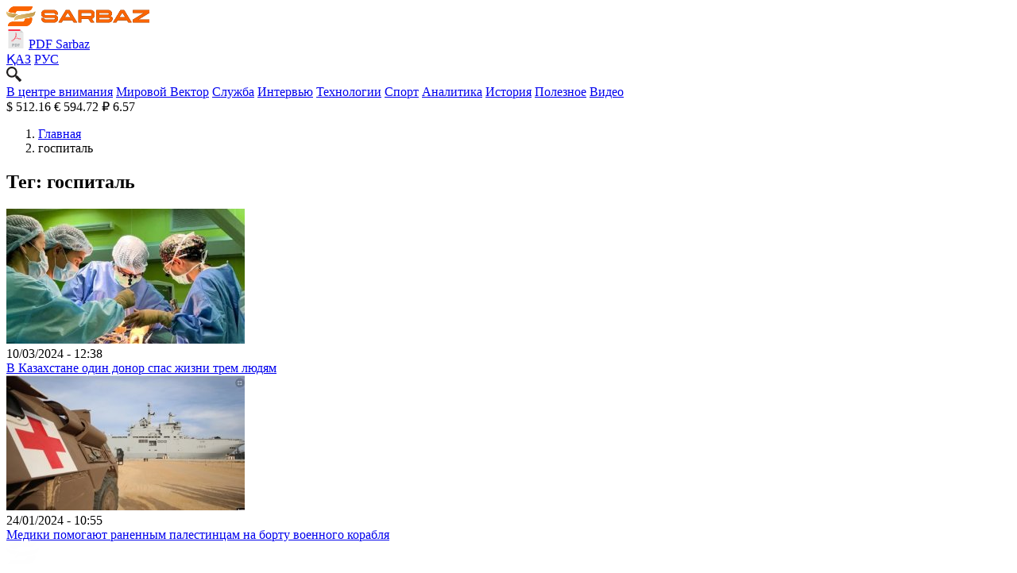

--- FILE ---
content_type: text/html; charset=UTF-8
request_url: https://sarbaz.kz/tag/gospital/
body_size: 8340
content:
<!DOCTYPE html>
<html lang="ru"
      class="no-js ru" prefix="og: http://ogp.me/ns#">
<head >
    <title>госпиталь - «Сарбаз» - әскери портал</title>
    <meta charset="UTF-8" />
<meta name="description" content="&laquo;Сарбаз&raquo; - әскери портал" />
<meta name="robots" content="index, follow" />
<meta property="og:site_name" content="&laquo;Сарбаз&raquo; - әскери портал" />
<meta property="og:title" content="&laquo;Сарбаз&raquo; - әскери портал" />
<meta property="og:headline" content="&laquo;Сарбаз&raquo; - әскери портал" />
<meta property="og:description" content="&laquo;Сарбаз&raquo; - әскери портал" />
<meta property="og:url" content="https://sarbaz.kz/tag/gospital/" />
<meta property="og:image" content="https://sarbaz.kz/build/images/default.jpg" />
<meta property="og:type" content="website" />
<meta property="og:locale" content="ru_RU" />

    <link rel="canonical" href="https://sarbaz.kz/tag/gospital/"/>

    
    <meta name="viewport" content="width=device-width, initial-scale=1, shrink-to-fit=no">


    <link rel="shortcut icon" type="image/svg+xml" href="/favicon.ico?1688986098">

<link rel="apple-touch-icon" sizes="57x57" href="/build/favicons/apple-icon-57x57.png">
<link rel="apple-touch-icon" sizes="60x60" href="/build/favicons/apple-icon-60x60.png">
<link rel="apple-touch-icon" sizes="72x72" href="/build/favicons/apple-icon-72x72.png">
<link rel="apple-touch-icon" sizes="76x76" href="/build/favicons/apple-icon-76x76.png">
<link rel="apple-touch-icon" sizes="114x114" href="/build/favicons/apple-icon-114x114.png">
<link rel="apple-touch-icon" sizes="120x120" href="/build/favicons/apple-icon-120x120.png">
<link rel="apple-touch-icon" sizes="144x144" href="/build/favicons/apple-icon-144x144.png">
<link rel="apple-touch-icon" sizes="152x152" href="/build/favicons/apple-icon-152x152.png">
<link rel="apple-touch-icon" sizes="180x180" href="/build/favicons/apple-icon-180x180.png">
<link rel="icon" type="image/png" sizes="192x192"  href="/build/favicons/android-icon-192x192.png">
<link rel="icon" type="image/png" sizes="32x32" href="/build/favicons/favicon-32x32.png">
<link rel="icon" type="image/png" sizes="96x96" href="/build/favicons/favicon-96x96.png">
<link rel="icon" type="image/png" sizes="16x16" href="/build/favicons/favicon-16x16.png">
<link rel="manifest" href="/build/favicons/manifest.json">
<meta name="msapplication-TileColor" content="#ffffff">
<meta name="msapplication-TileImage" content="/build/favicons/ms-icon-144x144.png">
<meta name="theme-color" content="#ffffff">

<link rel='dns-prefetch' href='//www.google-analytics.com' />
	<link rel='dns-prefetch' href='//fonts.googleapis.com' />
	<link rel='dns-prefetch' href='//fonts.gstatic.com' />
	<link rel="dns-prefetch" href="//code.jquery.com">
	<link rel="dns-prefetch" href="https://mc.yandex.ru">
	<link rel="alternate" type="application/rss+xml" title="&laquo;Сарбаз&raquo; - әскери портал" href="https://sarbaz.kz/google-rss.xml" />
	
<script type='text/javascript' src='https://platform-api.sharethis.com/js/sharethis.js#property=6659b0a61783940019670d8e&product=image-share-buttons' async='async'></script>

<link href="https://fonts.googleapis.com/css2?family=Roboto:wght@400;500;700&family=Source+Sans+3:wght@600;700&display=swap"
          rel="stylesheet">
<script src="https://code.jquery.com/jquery-1.12.4.min.js" integrity="sha256-ZosEbRLbNQzLpnKIkEdrPv7lOy9C27hHQ+Xp8a4MxAQ=" crossorigin="anonymous"></script>
                    <link rel="stylesheet" href="/build/app.4403e608.css">

        <link href="/custom.css?1729522277" type="text/css" rel="stylesheet"/>
    

    <link rel="stylesheet" href="/build/news.8be1a124.css">

            <script type="application/ld+json">{"@context":"https:\/\/schema.org","@type":"WebSite","@id":"https:\/\/sarbaz.kz\/#website","url":"https:\/\/sarbaz.kz\/","name":"\u0433\u043e\u0441\u043f\u0438\u0442\u0430\u043b\u044c - \u00ab\u0421\u0430\u0440\u0431\u0430\u0437\u00bb - \u04d9\u0441\u043a\u0435\u0440\u0438 \u043f\u043e\u0440\u0442\u0430\u043b","potentialAction":{"@type":"SearchAction","target":"https:\/\/sarbaz.kz\/search\/?search_text={search_term_string}","query-input":"required name=search_term_string"}}</script>
        <script type="application/ld+json">{"@context":"https:\/\/schema.org","@type":"WebPage","headline":"\u0433\u043e\u0441\u043f\u0438\u0442\u0430\u043b\u044c - \u00ab\u0421\u0430\u0440\u0431\u0430\u0437\u00bb - \u04d9\u0441\u043a\u0435\u0440\u0438 \u043f\u043e\u0440\u0442\u0430\u043b","url":"https:\/\/sarbaz.kz\/","image":{"@type":"ImageObject","url":"https:\/\/via.placeholder.com\/1200x1200","width":1200,"height":740}}</script>
        <script type="application/ld+json">{"@context":"https:\/\/schema.org","@type":"Organization","@id":"https:\/\/sarbaz.kz\/#organization","name":"Sarbaz.kz","email":"info@sarbaz.kz","url":"https:\/\/sarbaz.kz\/","sameAs":["https:\/\/www.facebook.com\/sarbaz.kz","https:\/\/vk.com\/sarbaz_kz","https:\/\/twitter.com\/SarbazKz","https:\/\/www.instagram.com\/sarbaz.kz\/","","https:\/\/t.me\/sarbazkz01","",""],"address":{"@type":"PostalAddress","streetAddress":"\u0415\u0441\u0456\u043b \u0430\u0443\u0434\u0430\u043d\u044b, \u0442\u04b1\u0440\u0493\u044b\u043d \u04af\u0439 \u0430\u043b\u0430\u0431\u044b \u041a\u043e\u043c\u0441\u043e\u043c\u043e\u043b\u044c\u0441\u043a\u0438\u0439, \u043a\u04e9\u0448\u0435\u0441\u0456 \u0414\u043e\u043c\u0430\u043b\u0430\u049b \u0430\u043d\u0430, \u04af\u0439 11, \u043d.\u043f. 1","addressLocality":"\u0433. \u0410\u0441\u0442\u0430\u043d\u0430","addressRegion":"\u0433. \u0410\u0441\u0442\u0430\u043d\u0430","postalCode":"010000","addressCountry":{"@type":"Country","name":"\u041a\u0430\u0437\u0430\u0445\u0441\u0442\u0430\u043d"}},"contactPoint":{"@type":"ContactPoint","telephone":"+7 (7172)481-960","contactType":"technical support"},"logo":{"@type":"ImageObject","url":"https:\/\/via.placeholder.com\/1200x1200","width":1200,"height":600}}</script>
    
                
    <script src="https://smi24.kz/js/widget.js?id=8b1ab13db2cba3fc152a" defer></script>

</head>
<body class="">
    
<header class="header">
    <div class="container xs-p-0">
        <div class="row">
            <div class="col-8 col-lg-3 d-flex align-items-center ">
                <a class="menu-bars  d-block d-sm-none xs-mr-5"><i><span></span><span></span><span></span></i></a>
                <div class="d-flex align-items-center">
                    <a href="/"><img
                                src="/logo-sarbaz23.svg"
                                alt="sarbaz.kz"
                                width="180" height="25"
                        ></a>
                </div>
            </div>
            <div class="col-12 col-lg-7 d-none d-lg-block">
                <div class="contact position-header d-flex align-items-center">
                    <div class="section d-flex ">
                                              					  <svg height="24px" width="24px" version="1.1" id="Layer_1" xmlns="http://www.w3.org/2000/svg" xmlns:xlink="http://www.w3.org/1999/xlink" viewBox="0 0 303.188 303.188" xml:space="preserve" fill="#000000"><g id="SVGRepo_bgCarrier" stroke-width="0"></g><g id="SVGRepo_tracerCarrier" stroke-linecap="round" stroke-linejoin="round"></g><g id="SVGRepo_iconCarrier"> <g> <polygon style="fill:#E8E8E8;" points="219.821,0 32.842,0 32.842,303.188 270.346,303.188 270.346,50.525 "></polygon> <path style="fill:#FB3449;" d="M230.013,149.935c-3.643-6.493-16.231-8.533-22.006-9.451c-4.552-0.724-9.199-0.94-13.803-0.936 c-3.615-0.024-7.177,0.154-10.693,0.354c-1.296,0.087-2.579,0.199-3.861,0.31c-1.314-1.36-2.584-2.765-3.813-4.202 c-7.82-9.257-14.134-19.755-19.279-30.664c1.366-5.271,2.459-10.772,3.119-16.485c1.205-10.427,1.619-22.31-2.288-32.251 c-1.349-3.431-4.946-7.608-9.096-5.528c-4.771,2.392-6.113,9.169-6.502,13.973c-0.313,3.883-0.094,7.776,0.558,11.594 c0.664,3.844,1.733,7.494,2.897,11.139c1.086,3.342,2.283,6.658,3.588,9.943c-0.828,2.586-1.707,5.127-2.63,7.603 c-2.152,5.643-4.479,11.004-6.717,16.161c-1.18,2.557-2.335,5.06-3.465,7.507c-3.576,7.855-7.458,15.566-11.815,23.02 c-10.163,3.585-19.283,7.741-26.857,12.625c-4.063,2.625-7.652,5.476-10.641,8.603c-2.822,2.952-5.69,6.783-5.941,11.024 c-0.141,2.394,0.807,4.717,2.768,6.137c2.697,2.015,6.271,1.881,9.4,1.225c10.25-2.15,18.121-10.961,24.824-18.387 c4.617-5.115,9.872-11.61,15.369-19.465c0.012-0.018,0.024-0.036,0.037-0.054c9.428-2.923,19.689-5.391,30.579-7.205 c4.975-0.825,10.082-1.5,15.291-1.974c3.663,3.431,7.621,6.555,11.939,9.164c3.363,2.069,6.94,3.816,10.684,5.119 c3.786,1.237,7.595,2.247,11.528,2.886c1.986,0.284,4.017,0.413,6.092,0.335c4.631-0.175,11.278-1.951,11.714-7.57 C231.127,152.765,230.756,151.257,230.013,149.935z M119.144,160.245c-2.169,3.36-4.261,6.382-6.232,9.041 c-4.827,6.568-10.34,14.369-18.322,17.286c-1.516,0.554-3.512,1.126-5.616,1.002c-1.874-0.11-3.722-0.937-3.637-3.065 c0.042-1.114,0.587-2.535,1.423-3.931c0.915-1.531,2.048-2.935,3.275-4.226c2.629-2.762,5.953-5.439,9.777-7.918 c5.865-3.805,12.867-7.23,20.672-10.286C120.035,158.858,119.587,159.564,119.144,160.245z M146.366,75.985 c-0.602-3.514-0.693-7.077-0.323-10.503c0.184-1.713,0.533-3.385,1.038-4.952c0.428-1.33,1.352-4.576,2.826-4.993 c2.43-0.688,3.177,4.529,3.452,6.005c1.566,8.396,0.186,17.733-1.693,25.969c-0.299,1.31-0.632,2.599-0.973,3.883 c-0.582-1.601-1.137-3.207-1.648-4.821C147.945,83.048,146.939,79.482,146.366,75.985z M163.049,142.265 c-9.13,1.48-17.815,3.419-25.979,5.708c0.983-0.275,5.475-8.788,6.477-10.555c4.721-8.315,8.583-17.042,11.358-26.197 c4.9,9.691,10.847,18.962,18.153,27.214c0.673,0.749,1.357,1.489,2.053,2.22C171.017,141.096,166.988,141.633,163.049,142.265z M224.793,153.959c-0.334,1.805-4.189,2.837-5.988,3.121c-5.316,0.836-10.94,0.167-16.028-1.542 c-3.491-1.172-6.858-2.768-10.057-4.688c-3.18-1.921-6.155-4.181-8.936-6.673c3.429-0.206,6.9-0.341,10.388-0.275 c3.488,0.035,7.003,0.211,10.475,0.664c6.511,0.726,13.807,2.961,18.932,7.186C224.588,152.585,224.91,153.321,224.793,153.959z"></path> <polygon style="fill:#FB3449;" points="227.64,25.263 32.842,25.263 32.842,0 219.821,0 "></polygon> <g> <path style="fill:#A4A9AD;" d="M126.841,241.152c0,5.361-1.58,9.501-4.742,12.421c-3.162,2.921-7.652,4.381-13.472,4.381h-3.643 v15.917H92.022v-47.979h16.606c6.06,0,10.611,1.324,13.652,3.971C125.321,232.51,126.841,236.273,126.841,241.152z M104.985,247.387h2.363c1.947,0,3.495-0.546,4.644-1.641c1.149-1.094,1.723-2.604,1.723-4.529c0-3.238-1.794-4.857-5.382-4.857 h-3.348C104.985,236.36,104.985,247.387,104.985,247.387z"></path> <path style="fill:#A4A9AD;" d="M175.215,248.864c0,8.007-2.205,14.177-6.613,18.509s-10.606,6.498-18.591,6.498h-15.523v-47.979 h16.606c7.701,0,13.646,1.969,17.836,5.907C173.119,235.737,175.215,241.426,175.215,248.864z M161.76,249.324 c0-4.398-0.87-7.657-2.609-9.78c-1.739-2.122-4.381-3.183-7.926-3.183h-3.773v26.877h2.888c3.939,0,6.826-1.143,8.664-3.43 C160.841,257.523,161.76,254.028,161.76,249.324z"></path> <path style="fill:#A4A9AD;" d="M196.579,273.871h-12.766v-47.979h28.355v10.403h-15.589v9.156h14.374v10.403h-14.374 L196.579,273.871L196.579,273.871z"></path> </g> <polygon style="fill:#D1D3D3;" points="219.821,50.525 270.346,50.525 219.821,0 "></polygon> </g> </g></svg>
					  <a href="https://pdf.sarbaz.kz/" class="contact__text xl-pl-10 xl-pt-5">PDF Sarbaz</a>
                    </div>
                    <div class="social-links position-header d-flex xs-pt-10 xs-mb-10">
    <div class="wrapper fb xl-p-10 xl-pl-0 d-flex justify-content-center">
        <a href="https://www.facebook.com/info.sarbaz" class="d-block icon icon__facebook"></a>
    </div>
    <div class="wrapper instagram xl-p-10 xl-pl-0 d-flex justify-content-center">
        <a href="https://www.instagram.com/sarbaz.kz/"
           class="d-block  icon__instagram "></a>
    </div>
    <div class="wrapper telegram xl-p-10 xl-pl-0 d-flex justify-content-center">
        <a href="https://t.me/sarbazkz01" class="d-block icon icon__telegram "></a>
    </div>
    <div class="wrapper twitter xl-p-10 xl-pl-0 d-flex justify-content-center">
        <a href="" class="d-block icon icon__twitter "></a>
    </div>
    <div class="wrapper youtube xl-p-10 xl-pl-0 d-flex justify-content-center">
        <a href="https://www.youtube.com/@Sarbaz_kz/featured" class="d-block icon icon__youtube "></a>
    </div>
    <div class="wrapper whatsapp xl-p-10 xl-pl-0 d-flex justify-content-center">
        <a href="https://api.whatsapp.com/send/?phone=77754428214&text&type=phone_number&app_absent=0" class="d-block icon icon__whatsapp "></a>
    </div>
</div>                </div>
            </div>
            <div class="col-4 col-lg-2 d-flex align-items-center justify-content-center">
                <div class="languages d-flex align-items-center">
                    <a href="https://qaz.sarbaz.kz"
                       class="languages__link  d-block xl-mr-20 xs-mr-10">ҚАЗ</a>
                    <a href="https://sarbaz.kz"
                       class="languages__link languages__link--active d-block xl-mr-20 xs-mr-10">РУС</a>
                </div>
                <a href="/search/"
                   class="d-block d-flex align-items-center xl-p-20 d-none d-lg-block"><img src="/build/images/615496890d672b9cd20e401a_search-icon-black.svg" width="19" height="19" alt="поиск по сайту"></a>
            </div>
        </div>
    </div>
</header>
<div class="submenu d-none d-lg-block">
    <div class="container d-flex align-items-center justify-content-between">
        <div class="categories d-flex align-items-center">
                                                <a href="/v-centre-vnimaniya/"
                       class="categories__link d-block xl-mr-10">В центре внимания</a>
                				 
                                                <a href="/mirovoj-vektor/"
                       class="categories__link d-block xl-mr-10">Мировой Вектор</a>
                				 
                                                <a href="/sluzhba/"
                       class="categories__link d-block xl-mr-10">Служба</a>
                				 
                                                <a href="/intervyu/"
                       class="categories__link d-block xl-mr-10">Интервью</a>
                				 
                                                <a href="/tekhnologii/"
                       class="categories__link d-block xl-mr-10">Технологии</a>
                				 
                                                <a href="/sport/"
                       class="categories__link d-block xl-mr-10">Спорт</a>
                				 
                                                <a href="/analitika/"
                       class="categories__link d-block xl-mr-10">Аналитика</a>
                				 
                                                <a href="/istoriya/"
                       class="categories__link d-block xl-mr-10">История</a>
                				 
                                                <a href="/lajfkhaki/"
                       class="categories__link d-block xl-mr-10">Полезное</a>
                				 
                                                <a href="/video/"
                       class="categories__link d-block ">Видео</a>
                				 
            			
        </div>

            <div class="currency xl-pl-15 xl-pr-10">
                    <span class="currency__item"  title="курс НБРК на 19.01.2026"><span
                    class="currency__icon">$</span>&nbsp;512.16</span>                                                        <span class="currency__item"  title="курс НБРК на 19.01.2026"><span
                    class="currency__icon">€</span>&nbsp;594.72</span>                                                                    <span class="currency__item" title="курс НБРК на 19.01.2026"><span
                    class="currency__icon">₽</span>&nbsp;6.57</span>            </div>

    </div>
</div>

        <section class="section-news xl-mt-20 xl-mb-40 xs-mt-20 xs-mb-40 ">
        <div class="container">
            <div class="row">
                <div class="col-12">
                    <nav aria-label="breadcrumb" style="--bs-breadcrumb-divider: '/';">
                        <ol class="breadcrumb xl-pb-20">
                                                                                                <li class="breadcrumb-item"><a href="https://sarbaz.kz/">Главная</a></li>
                                                                                                                                <li class="breadcrumb-item active" aria-current="page">госпиталь</li>
                                                                                    </ol>
                    </nav>


                    <h1 class="section-news__title xl-mt-20 xl-mb-20 xs-mb-20">Тег: госпиталь</h1>

                    
                                                                        <div class="row">
                                                                    <div class="col-12 col-lg-3 d-flex flex-column justify-content-between news xl-mb-40 xs-mb-40">
                                        <div class="news__wrapper">
                                            <a href="/v-centre-vnimaniya/2934-v-kazakhstane-odin-donor-spas-zhizni-trem-liudiam/"
                                               class="d-block">
                                                <img src="https://sarbaz.kz/cache/imagine/300x170/uploads/news/2024/03/10/65ed689a49695158783566.jpg"
                                                     alt="В Казахстане один донор спас жизни трем людям"
                                                     class="news__image border-5 xl-mb-10 xs-mb-10 w-100">
                                            </a>
                                            <div class="d-flex align-items-center xl-mb-5 xs-mb-5">
                                                <span class="news__date xl-mr-20">10/03/2024 - 12:38</span>
                                            </div>

                                            <a href="/v-centre-vnimaniya/2934-v-kazakhstane-odin-donor-spas-zhizni-trem-liudiam/"
                                               class="news__link d-block"
                                               title="В Казахстане один донор спас жизни трем людям"
                                            >В Казахстане один донор спас жизни трем людям</a>
                                        </div>
                                    </div>
                                                                    <div class="col-12 col-lg-3 d-flex flex-column justify-content-between news xl-mb-40 xs-mb-40">
                                        <div class="news__wrapper">
                                            <a href="/mirovoj-vektor/2222-kak-mediki-frantsuzskogo-voennogo-korablia-pomogaiut-ranennym-v-gaze/"
                                               class="d-block">
                                                <img src="https://sarbaz.kz/cache/imagine/300x170/uploads/news/2024/01/23/65af9cca5837c824507535.jpg"
                                                     alt="Медики помогают раненным палестинцам на борту военного корабля"
                                                     class="news__image border-5 xl-mb-10 xs-mb-10 w-100">
                                            </a>
                                            <div class="d-flex align-items-center xl-mb-5 xs-mb-5">
                                                <span class="news__date xl-mr-20">24/01/2024 - 10:55</span>
                                            </div>

                                            <a href="/mirovoj-vektor/2222-kak-mediki-frantsuzskogo-voennogo-korablia-pomogaiut-ranennym-v-gaze/"
                                               class="news__link d-block"
                                               title="Медики помогают раненным палестинцам на борту военного корабля"
                                            >Медики помогают раненным палестинцам на борту военного корабля</a>
                                        </div>
                                    </div>
                                                            </div>

                            <div class="d-block pull-center xs-mt-20 xs-mb-20">
                                
                            </div>
                                                            </div>
            </div>
        </div>
    </section>
    <footer class="footer">
    <div class="container xl-pt-40 xl-pb-40 xs-pt-40 xs-pb-40">
        <div class="row">
            <div class="col-12 col-lg-6">
                <img src="/build/images/play-sarbaz-wh.svg"
                     width="41" height="28"
                     class="xl-mb-20 xs-mb-20"
                     alt="sarbaz.kz"
                >

                <p class="footer__text">Свидетельство о постановке на учет периодического печатного издания №15340-Г от 30.04.2015 г. Выдано Комитетом связи, информатизации и информации Министерства по инвестициям и развитию Республики Казахстан.</p>
                <p class="footer__text">&copy;&nbsp;Информационное агентство «Sarbaz.kz»,&nbsp;2026,&nbsp;Все права защищены.</p>
            </div>
            <div class="col-12 col-lg-3">
                <h3 class="footer__header xs-mb-20 xs-mt-20">Редакция</h3>

                <ul class="menu list-unstyled">
                    <li class="xl-mb-5">
                        <a href="/page/about/" class="menu__link">Об издании</a>
                    </li>
                    <li class="xl-mb-5">
                        <a href="https://pdf.sarbaz.kz/" class="menu__link" target="_blank">PDF Sarbaz</a>
                    </li>
                    <li class="xl-mb-5">
                        <a href="/page/rules/" class="menu__link">Правила использования материалов</a>
                    </li>
                    <li class="xl-mb-5">
                        <a href="/page/privacy-policy1/" class="menu__link">Политика конфиденциальности</a>
                    </li>
                    <li class="xl-mb-5">
                        <a href="/page/adv/" class="menu__link">Реклама на сайте</a>
                    </li>
                    <li class="xl-mb-5">
                        <a href="https://archive.sarbaz.kz/" class="menu__link" target="_blank">Архив сайта Sarbaz.kz</a>
                    </li>
                </ul>
            </div>
            <div class="col-12 col-lg-3">
                <h3 class="footer__header xs-mb-20 xs-mt-20">Мы в социальных сетях</h3>

                <div class="social-links position-footer d-flex xs-pt-10 xs-mb-10">
    <div class="wrapper fb xl-p-10 xl-pl-0 d-flex justify-content-center">
        <a href="https://www.facebook.com/info.sarbaz" class="d-block icon icon__facebook"></a>
    </div>
    <div class="wrapper instagram xl-p-10 xl-pl-0 d-flex justify-content-center">
        <a href="https://www.instagram.com/sarbaz.kz/"
           class="d-block  icon__instagram "></a>
    </div>
    <div class="wrapper telegram xl-p-10 xl-pl-0 d-flex justify-content-center">
        <a href="https://t.me/sarbazkz01" class="d-block icon icon__telegram "></a>
    </div>
    <div class="wrapper twitter xl-p-10 xl-pl-0 d-flex justify-content-center">
        <a href="" class="d-block icon icon__twitter "></a>
    </div>
    <div class="wrapper youtube xl-p-10 xl-pl-0 d-flex justify-content-center">
        <a href="https://www.youtube.com/@Sarbaz_kz/featured" class="d-block icon icon__youtube "></a>
    </div>
    <div class="wrapper whatsapp xl-p-10 xl-pl-0 d-flex justify-content-center">
        <a href="https://api.whatsapp.com/send/?phone=77754428214&text&type=phone_number&app_absent=0" class="d-block icon icon__whatsapp "></a>
    </div>
</div>                <div class="wrapper youtube xl-p-10 xl-pl-0 d-flex justify-content-center">
                    <!--LiveInternet logo--><a href="https://www.liveinternet.ru/click"
                                               target="_blank"><img src="https://counter.yadro.ru/logo?45.6"
                                                                    title="LiveInternet"
                                                                    alt="" style="border:0" width="31" height="31"/></a><!--/LiveInternet-->
                </div>
                <div class="contact position-footer xl-mt-30">
    <div class="section d-flex ">
        <span class="contact__icon contact__icon--telegram"></span>&nbsp;
        <a href="" class="contact__text xl-pl-10 xs-pl-15">Пишите нам<br/> если есть что сообщить</a>
    </div>
</div>            </div>
        </div>
    </div>
</footer>

<div class="off-canvas position-left" id="offCanvasLeftOverlap">
    <div class="d-flex justify-content-between align-items-center xs-mt-25">
        <div class="xs-mb-20">
            <a href="https://sarbaz.kz/" class="sideLogo">
                <img class=""
                     width="157" height="21"
                     src="/build/images/logo-sarbaz23.svg" alt="logo"></a>
        </div>
        <div class="close-button text-center"
             onclick="document.getElementById('offCanvasLeftOverlap').classList.remove('is-open');document.getElementById('js-off-canvas-overlay').classList.remove('is-visible');"
        >
            <span>×</span>
        </div>
    </div>


    <form role="search" method="get" action="/search/" id="sidebarForm"
          class="xs-mt-10 xs-mb-40">
        <input class="searchInput" type="text" name="search_text" autocomplete="off"
               placeholder="Поиск по новостям"
               title="Поиск по новостям">
        <button class="searchBtn" type="button" form="searchModalInput2"
                onclick="document.getElementById('sidebarForm').submit();"><i class="fa fa-search search-btn"></i>
        </button>
    </form>

    <div class="col-sm-12 ">
        <ul class="nav navbar-nav">
                            <li class="nav-item">
                    <a href="/v-centre-vnimaniya/"
                       class="nav-link">В центре внимания</a>
                </li>
                            <li class="nav-item">
                    <a href="/mirovoj-vektor/"
                       class="nav-link">Мировой Вектор</a>
                </li>
                            <li class="nav-item">
                    <a href="/sluzhba/"
                       class="nav-link">Служба</a>
                </li>
                            <li class="nav-item">
                    <a href="/intervyu/"
                       class="nav-link">Интервью</a>
                </li>
                            <li class="nav-item">
                    <a href="/tekhnologii/"
                       class="nav-link">Технологии</a>
                </li>
                            <li class="nav-item">
                    <a href="/sport/"
                       class="nav-link">Спорт</a>
                </li>
                            <li class="nav-item">
                    <a href="/analitika/"
                       class="nav-link">Аналитика</a>
                </li>
                            <li class="nav-item">
                    <a href="/istoriya/"
                       class="nav-link">История</a>
                </li>
                            <li class="nav-item">
                    <a href="/lajfkhaki/"
                       class="nav-link">Полезное</a>
                </li>
                            <li class="nav-item">
                    <a href="/video/"
                       class="nav-link">Видео</a>
                </li>
                    </ul>

        <h3 class="primary-color xs-mb-20 xs-mt-20">Редакция</h3>

        <ul class="nav navbar-nav">
            <li class="xl-mb-5">
                <a href="/page/about/" class="nav-link">Об издании</a>
            </li>
            <li class="xl-mb-5">
                <a href="https://pdf.sarbaz.kz/" class="nav-link" target="_blank">PDF Sarbaz</a>
            </li>
            <li class="xl-mb-5">
                <a href="/page/rules/"
                   class="nav-link">Правила использования материалов</a>
            </li>
            <li class="xl-mb-5">
                <a href="/page/privacy-policy1/"
                   class="nav-link">Политика конфиденциальности</a>
            </li>
            <li class="xl-mb-5">
                <a href="/page/adv/" class="nav-link">Реклама на сайте</a>
            </li>

                                                                        
                                                                                                                                                                                                                                            </ul>
    </div>

    <div class="d-flex justify-content-between align-content-center text-center">
            <div class="currency xl-pl-15 xl-pr-10">
                    <span class="currency__item"  title="курс НБРК на 19.01.2026"><span
                    class="currency__icon">$</span>&nbsp;512.16</span>                                                        <span class="currency__item"  title="курс НБРК на 19.01.2026"><span
                    class="currency__icon">€</span>&nbsp;594.72</span>                                                                    <span class="currency__item" title="курс НБРК на 19.01.2026"><span
                    class="currency__icon">₽</span>&nbsp;6.57</span>            </div>

            </div>

    <div class="row d-flex justify-content-center ">
        <div class="col-12 col-xl-4  d-flex justify-content-center align-content-center ">
            <div class="social-links position-header d-flex xs-pt-10 xs-mb-10">
    <div class="wrapper fb xl-p-10 xl-pl-0 d-flex justify-content-center">
        <a href="https://www.facebook.com/info.sarbaz" class="d-block icon icon__facebook"></a>
    </div>
    <div class="wrapper instagram xl-p-10 xl-pl-0 d-flex justify-content-center">
        <a href="https://www.instagram.com/sarbaz.kz/"
           class="d-block  icon__instagram "></a>
    </div>
    <div class="wrapper telegram xl-p-10 xl-pl-0 d-flex justify-content-center">
        <a href="https://t.me/sarbazkz01" class="d-block icon icon__telegram "></a>
    </div>
    <div class="wrapper twitter xl-p-10 xl-pl-0 d-flex justify-content-center">
        <a href="" class="d-block icon icon__twitter "></a>
    </div>
    <div class="wrapper youtube xl-p-10 xl-pl-0 d-flex justify-content-center">
        <a href="https://www.youtube.com/@Sarbaz_kz/featured" class="d-block icon icon__youtube "></a>
    </div>
    <div class="wrapper whatsapp xl-p-10 xl-pl-0 d-flex justify-content-center">
        <a href="https://api.whatsapp.com/send/?phone=77754428214&text&type=phone_number&app_absent=0" class="d-block icon icon__whatsapp "></a>
    </div>
</div>        </div>

                            </div>

    
    
                                                        
            
                                                                                                                                                                                                                                                                                    </div>
<div class="js-off-canvas-overlay is-overlay-fixed" id="js-off-canvas-overlay"
     onclick="document.getElementById('offCanvasLeftOverlap').classList.remove('is-open');document.getElementById('js-off-canvas-overlay').classList.remove('is-visible');"
></div>
    <!-- Google tag (gtag.js) -->
<script async src="https://www.googletagmanager.com/gtag/js?id=G-PCRYMJH1VK"></script>
<script>
    window.dataLayer = window.dataLayer || [];
    function gtag(){dataLayer.push(arguments);}
    gtag('js', new Date());

    gtag('config', 'G-PCRYMJH1VK');
</script>    <!-- Yandex.Metrika counter -->
<script type="text/javascript" >
    (function(m,e,t,r,i,k,a){m[i]=m[i]||function(){(m[i].a=m[i].a||[]).push(arguments)};
        m[i].l=1*new Date();
        for (var j = 0; j < document.scripts.length; j++) {if (document.scripts[j].src === r) { return; }}
        k=e.createElement(t),a=e.getElementsByTagName(t)[0],k.async=1,k.src=r,a.parentNode.insertBefore(k,a)})
    (window, document, "script", "https://mc.yandex.ru/metrika/tag.js", "ym");

    ym(94254367, "init", {
        clickmap:true,
        trackLinks:true,
        accurateTrackBounce:true
    });
</script>
<noscript><div><img src="https://mc.yandex.ru/watch/94254367" style="position:absolute; left:-9999px;" alt="" /></div></noscript>
<!-- /Yandex.Metrika counter -->    <!--LiveInternet counter--><script>
        new Image().src = "https://counter.yadro.ru/hit?r"+
            escape(document.referrer)+((typeof(screen)=="undefined")?"":
                ";s"+screen.width+"*"+screen.height+"*"+(screen.colorDepth?
                    screen.colorDepth:screen.pixelDepth))+";u"+escape(document.URL)+
            ";h"+escape(document.title.substring(0,150))+
            ";"+Math.random();</script><!--/LiveInternet-->

    
                <script src="/build/common.1a720288.js" defer></script><script src="/build/app.99fbbec1.js" defer></script>
    

    <script src="/build/news.dcaa857c.js" defer></script>
</body>
</html>

--- FILE ---
content_type: image/svg+xml
request_url: https://sarbaz.kz/build/images/play-sarbaz-wh.svg
body_size: 2218
content:
<?xml version="1.0" encoding="UTF-8"?>
<!DOCTYPE svg PUBLIC "-//W3C//DTD SVG 1.1//EN" "http://www.w3.org/Graphics/SVG/1.1/DTD/svg11.dtd">
<!-- Creator: CorelDRAW 2019 (64-Bit) -->
<svg xmlns="http://www.w3.org/2000/svg" xml:space="preserve" width="12.7798mm" height="8.7555mm" version="1.1" style="shape-rendering:geometricPrecision; text-rendering:geometricPrecision; image-rendering:optimizeQuality; fill-rule:evenodd; clip-rule:evenodd"
viewBox="0 0 127.82 87.57"
 xmlns:xlink="http://www.w3.org/1999/xlink">
 <defs>
  <style type="text/css">
   <![CDATA[
    .fil0 {fill:#FEFEFE}
   ]]>
  </style>
 </defs>
 <g id="Слой_x0020_1">
  <metadata id="CorelCorpID_0Corel-Layer"/>
  <path class="fil0" d="M-0 24.64l0 0.12c0,0.61 0.03,1.21 0.07,1.8 0.42,5.23 2.59,9.93 5.91,13.48l0 0c2.88,3.04 6.59,5.24 10.75,6.18l17.53 3.15c0.76,-1.51 1.66,-2.93 2.68,-4.24 3.56,-4.61 8.58,-7.95 14.33,-9.25l0.32 -0.06 -38.24 -6.87c-0.5,-0.07 -0.99,-0.16 -1.47,-0.26l-0.04 -0.01 -0.01 -0c-0.51,-0.07 -1.01,-0.16 -1.5,-0.27l-0.85 -0.15 0 0 0.83 0.15c-3.91,-0.85 -7.44,-2.81 -10.26,-5.54 -0.04,0.47 -0.06,0.95 -0.07,1.43 -0,0.11 -0,0.23 -0,0.34z"/>
  <path class="fil0" d="M41.53 46.3c-3.31,3.55 -5.49,8.25 -5.91,13.48 -0.05,0.61 -0.07,1.23 -0.07,1.86 0,0.14 0,0.27 0,0.41 0.01,0.48 0.03,0.96 0.07,1.43 2.82,-2.73 6.35,-4.69 10.26,-5.54 0.49,-0.11 0.99,-0.2 1.5,-0.27l0.01 -0 0.04 -0.01c0.49,-0.11 0.98,-0.19 1.47,-0.26l62.19 -11.17c4.16,-0.95 7.87,-3.14 10.75,-6.18 3.31,-3.55 5.48,-8.25 5.91,-13.48 0.05,-0.61 0.08,-1.23 0.08,-1.86 0,-0.14 -0,-0.27 -0,-0.41 -0.01,-0.48 -0.03,-0.96 -0.07,-1.43 -2.82,2.73 -6.35,4.69 -10.26,5.54 -0.49,0.11 -0.99,0.2 -1.5,0.27l-0.01 0 -0.04 0.01c-0.49,0.11 -0.98,0.19 -1.47,0.26l-62.19 11.17c-4.16,0.95 -7.87,3.14 -10.75,6.18l0 0z"/>
  <path class="fil0" d="M70.24 68.81l-44.59 0c-9.95,0 -18.02,8.4 -18.02,18.76l63.88 0 13.21 0c12.38,0 22.97,-7.96 27.33,-19.22l0.81 -2.39c0.85,-2.86 1.3,-5.9 1.3,-9.05 0,-2.32 -0.25,-4.59 -0.72,-6.77l-31.05 5.58c0.02,0.3 0.03,0.6 0.03,0.9 0,3.16 -1.2,6.03 -3.17,8.2 -2.23,2.45 -5.44,3.99 -9.01,3.99z"/>
  <path class="fil0" d="M9.53 24.08l31.15 5.37c0.31,-2.57 1.43,-4.89 3.08,-6.7 2.23,-2.45 5.44,-3.99 9.01,-3.99l44.59 0c9.95,0 18.02,-8.4 18.02,-18.76l-63.88 0 -13.21 0c-12.38,0 -22.97,7.96 -27.33,19.23l-0.81 2.39c-0.24,0.81 -0.45,1.63 -0.62,2.46z"/>
 </g>
</svg>
